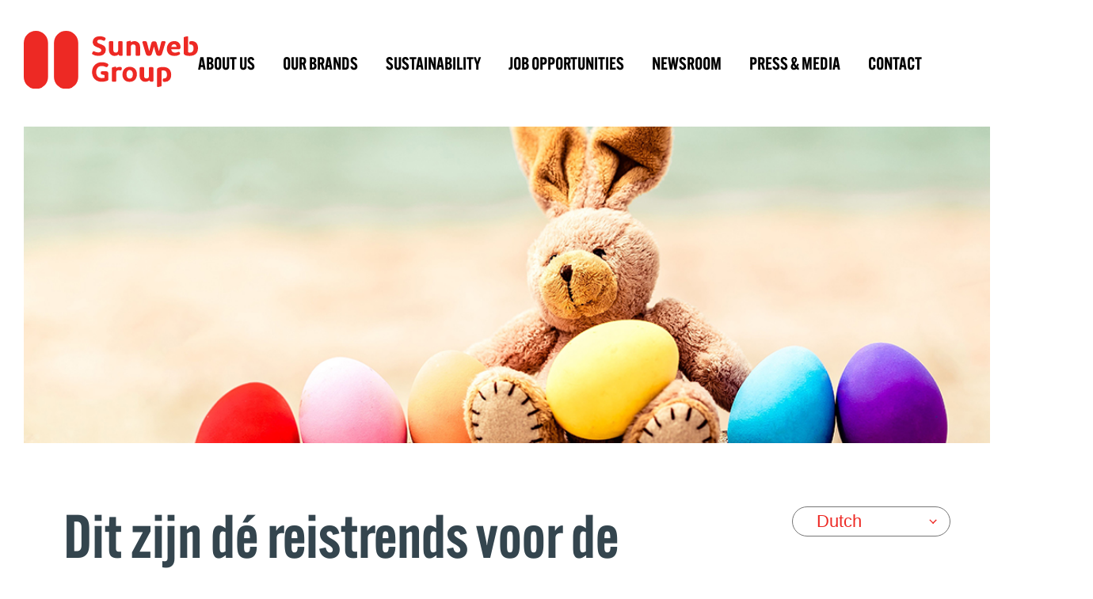

--- FILE ---
content_type: text/html; charset=UTF-8
request_url: https://www.sunwebgroup.com/nl/newsroom/dit-zijn-de-reistrends-voor-de-paasvakantie/
body_size: 11006
content:
<!DOCTYPE html>

<html lang="">

<head>
	<meta charset="UTF-8">
<script type="text/javascript">
/* <![CDATA[ */
 var gform;gform||(document.addEventListener("gform_main_scripts_loaded",function(){gform.scriptsLoaded=!0}),window.addEventListener("DOMContentLoaded",function(){gform.domLoaded=!0}),gform={domLoaded:!1,scriptsLoaded:!1,initializeOnLoaded:function(o){gform.domLoaded&&gform.scriptsLoaded?o():!gform.domLoaded&&gform.scriptsLoaded?window.addEventListener("DOMContentLoaded",o):document.addEventListener("gform_main_scripts_loaded",o)},hooks:{action:{},filter:{}},addAction:function(o,n,r,t){gform.addHook("action",o,n,r,t)},addFilter:function(o,n,r,t){gform.addHook("filter",o,n,r,t)},doAction:function(o){gform.doHook("action",o,arguments)},applyFilters:function(o){return gform.doHook("filter",o,arguments)},removeAction:function(o,n){gform.removeHook("action",o,n)},removeFilter:function(o,n,r){gform.removeHook("filter",o,n,r)},addHook:function(o,n,r,t,i){null==gform.hooks[o][n]&&(gform.hooks[o][n]=[]);var e=gform.hooks[o][n];null==i&&(i=n+"_"+e.length),gform.hooks[o][n].push({tag:i,callable:r,priority:t=null==t?10:t})},doHook:function(n,o,r){var t;if(r=Array.prototype.slice.call(r,1),null!=gform.hooks[n][o]&&((o=gform.hooks[n][o]).sort(function(o,n){return o.priority-n.priority}),o.forEach(function(o){"function"!=typeof(t=o.callable)&&(t=window[t]),"action"==n?t.apply(null,r):r[0]=t.apply(null,r)})),"filter"==n)return r[0]},removeHook:function(o,n,t,i){var r;null!=gform.hooks[o][n]&&(r=(r=gform.hooks[o][n]).filter(function(o,n,r){return!!(null!=i&&i!=o.tag||null!=t&&t!=o.priority)}),gform.hooks[o][n]=r)}}); 
/* ]]> */
</script>


	<meta name="viewport" content="width=device-width, initial-scale=1.0, maximum-scale=1.0, user-scalable=no">
	<meta name="format-detection" content="telephone=no">
	<meta name="theme-color" content="#ED2924" />

	<meta name='robots' content='index, follow, max-image-preview:large, max-snippet:-1, max-video-preview:-1' />

	<!-- This site is optimized with the Yoast SEO plugin v21.8 - https://yoast.com/wordpress/plugins/seo/ -->
	<title>Dit zijn dé reistrends voor de paasvakantie! - Sunweb Group</title>
	<link rel="canonical" href="https://www.sunwebgroup.com/nl/newsroom/dit-zijn-de-reistrends-voor-de-paasvakantie/" />
	<meta property="og:locale" content="en_US" />
	<meta property="og:type" content="article" />
	<meta property="og:title" content="Dit zijn dé reistrends voor de paasvakantie! - Sunweb Group" />
	<meta property="og:description" content="Framily First! Tijdens de paasvakantie merken we duidelijk dat steeds meer mensen in complexere reisgezelschappen op vakantie..." />
	<meta property="og:url" content="https://www.sunwebgroup.com/nl/newsroom/dit-zijn-de-reistrends-voor-de-paasvakantie/" />
	<meta property="og:site_name" content="Sunweb Group" />
	<meta property="article:published_time" content="2019-03-27T16:30:43+00:00" />
	<meta property="article:modified_time" content="2022-12-19T19:16:47+00:00" />
	<meta property="og:image" content="https://acptsunwebgroupstore.blob.core.windows.net/media/2022/12/c97732e4-963c-4d14-bba2-053341ecf4f2.jpg" />
	<meta property="og:image:width" content="1120" />
	<meta property="og:image:height" content="560" />
	<meta property="og:image:type" content="image/jpeg" />
	<meta name="author" content="martinelangerak" />
	<meta name="twitter:card" content="summary_large_image" />
	<meta name="twitter:label1" content="Written by" />
	<meta name="twitter:data1" content="martinelangerak" />
	<meta name="twitter:label2" content="Est. reading time" />
	<meta name="twitter:data2" content="2 minutes" />
	<script type="application/ld+json" class="yoast-schema-graph">{"@context":"https://schema.org","@graph":[{"@type":"Article","@id":"https://www.sunwebgroup.com/nl/newsroom/dit-zijn-de-reistrends-voor-de-paasvakantie/#article","isPartOf":{"@id":"https://www.sunwebgroup.com/nl/newsroom/dit-zijn-de-reistrends-voor-de-paasvakantie/"},"author":{"name":"martinelangerak","@id":"https://www.sunwebgroup.com/nl/#/schema/person/6b38d31adba04a397c0f57cfe3ae6e7d"},"headline":"Dit zijn dé reistrends voor de paasvakantie!","datePublished":"2019-03-27T16:30:43+00:00","dateModified":"2022-12-19T19:16:47+00:00","mainEntityOfPage":{"@id":"https://www.sunwebgroup.com/nl/newsroom/dit-zijn-de-reistrends-voor-de-paasvakantie/"},"wordCount":414,"commentCount":0,"publisher":{"@id":"https://www.sunwebgroup.com/nl/#organization"},"image":{"@id":"https://www.sunwebgroup.com/nl/newsroom/dit-zijn-de-reistrends-voor-de-paasvakantie/#primaryimage"},"thumbnailUrl":"https://prodsunwebgroupstore.blob.core.windows.net/media/2022/12/c97732e4-963c-4d14-bba2-053341ecf4f2.jpg","articleSection":["Uncategorised"],"inLanguage":"","potentialAction":[{"@type":"CommentAction","name":"Comment","target":["https://www.sunwebgroup.com/nl/newsroom/dit-zijn-de-reistrends-voor-de-paasvakantie/#respond"]}]},{"@type":"WebPage","@id":"https://www.sunwebgroup.com/nl/newsroom/dit-zijn-de-reistrends-voor-de-paasvakantie/","url":"https://www.sunwebgroup.com/nl/newsroom/dit-zijn-de-reistrends-voor-de-paasvakantie/","name":"Dit zijn dé reistrends voor de paasvakantie! - Sunweb Group","isPartOf":{"@id":"https://www.sunwebgroup.com/nl/#website"},"primaryImageOfPage":{"@id":"https://www.sunwebgroup.com/nl/newsroom/dit-zijn-de-reistrends-voor-de-paasvakantie/#primaryimage"},"image":{"@id":"https://www.sunwebgroup.com/nl/newsroom/dit-zijn-de-reistrends-voor-de-paasvakantie/#primaryimage"},"thumbnailUrl":"https://prodsunwebgroupstore.blob.core.windows.net/media/2022/12/c97732e4-963c-4d14-bba2-053341ecf4f2.jpg","datePublished":"2019-03-27T16:30:43+00:00","dateModified":"2022-12-19T19:16:47+00:00","breadcrumb":{"@id":"https://www.sunwebgroup.com/nl/newsroom/dit-zijn-de-reistrends-voor-de-paasvakantie/#breadcrumb"},"inLanguage":"","potentialAction":[{"@type":"ReadAction","target":["https://www.sunwebgroup.com/nl/newsroom/dit-zijn-de-reistrends-voor-de-paasvakantie/"]}]},{"@type":"ImageObject","inLanguage":"","@id":"https://www.sunwebgroup.com/nl/newsroom/dit-zijn-de-reistrends-voor-de-paasvakantie/#primaryimage","url":"https://prodsunwebgroupstore.blob.core.windows.net/media/2022/12/c97732e4-963c-4d14-bba2-053341ecf4f2.jpg","contentUrl":"https://prodsunwebgroupstore.blob.core.windows.net/media/2022/12/c97732e4-963c-4d14-bba2-053341ecf4f2.jpg","width":1120,"height":560},{"@type":"BreadcrumbList","@id":"https://www.sunwebgroup.com/nl/newsroom/dit-zijn-de-reistrends-voor-de-paasvakantie/#breadcrumb","itemListElement":[{"@type":"ListItem","position":1,"name":"Home","item":"https://www.sunwebgroup.com/"},{"@type":"ListItem","position":2,"name":"Dit zijn dé reistrends voor de paasvakantie!"}]},{"@type":"WebSite","@id":"https://www.sunwebgroup.com/nl/#website","url":"https://www.sunwebgroup.com/nl/","name":"Sunweb Group","description":"Lifetime memories","publisher":{"@id":"https://www.sunwebgroup.com/nl/#organization"},"potentialAction":[{"@type":"SearchAction","target":{"@type":"EntryPoint","urlTemplate":"https://www.sunwebgroup.com/nl/?s={search_term_string}"},"query-input":"required name=search_term_string"}],"inLanguage":""},{"@type":"Organization","@id":"https://www.sunwebgroup.com/nl/#organization","name":"Sunweb Group","url":"https://www.sunwebgroup.com/nl/","logo":{"@type":"ImageObject","inLanguage":"","@id":"https://www.sunwebgroup.com/nl/#/schema/logo/image/","url":"https://prodsunwebgroupstore.blob.core.windows.net/media/2022/09/logo-sunwebgroup.svg","contentUrl":"https://prodsunwebgroupstore.blob.core.windows.net/media/2022/09/logo-sunwebgroup.svg","caption":"Sunweb Group"},"image":{"@id":"https://www.sunwebgroup.com/nl/#/schema/logo/image/"}},{"@type":"Person","@id":"https://www.sunwebgroup.com/nl/#/schema/person/6b38d31adba04a397c0f57cfe3ae6e7d","name":"martinelangerak","image":{"@type":"ImageObject","inLanguage":"","@id":"https://www.sunwebgroup.com/nl/#/schema/person/image/","url":"https://secure.gravatar.com/avatar/4d951971d5a18cd9fd07eaec9ba4528d?s=96&d=mm&r=g","contentUrl":"https://secure.gravatar.com/avatar/4d951971d5a18cd9fd07eaec9ba4528d?s=96&d=mm&r=g","caption":"martinelangerak"}}]}</script>
	<!-- / Yoast SEO plugin. -->


<link rel='stylesheet' id='wp-block-library-css' href='https://www.sunwebgroup.com/wp-includes/css/dist/block-library/style.min.css?ver=6.4.2' type='text/css' media='all' />
<style id='classic-theme-styles-inline-css' type='text/css'>
/*! This file is auto-generated */
.wp-block-button__link{color:#fff;background-color:#32373c;border-radius:9999px;box-shadow:none;text-decoration:none;padding:calc(.667em + 2px) calc(1.333em + 2px);font-size:1.125em}.wp-block-file__button{background:#32373c;color:#fff;text-decoration:none}
</style>
<style id='global-styles-inline-css' type='text/css'>
body{--wp--preset--color--black: #000000;--wp--preset--color--cyan-bluish-gray: #abb8c3;--wp--preset--color--white: #ffffff;--wp--preset--color--pale-pink: #f78da7;--wp--preset--color--vivid-red: #cf2e2e;--wp--preset--color--luminous-vivid-orange: #ff6900;--wp--preset--color--luminous-vivid-amber: #fcb900;--wp--preset--color--light-green-cyan: #7bdcb5;--wp--preset--color--vivid-green-cyan: #00d084;--wp--preset--color--pale-cyan-blue: #8ed1fc;--wp--preset--color--vivid-cyan-blue: #0693e3;--wp--preset--color--vivid-purple: #9b51e0;--wp--preset--gradient--vivid-cyan-blue-to-vivid-purple: linear-gradient(135deg,rgba(6,147,227,1) 0%,rgb(155,81,224) 100%);--wp--preset--gradient--light-green-cyan-to-vivid-green-cyan: linear-gradient(135deg,rgb(122,220,180) 0%,rgb(0,208,130) 100%);--wp--preset--gradient--luminous-vivid-amber-to-luminous-vivid-orange: linear-gradient(135deg,rgba(252,185,0,1) 0%,rgba(255,105,0,1) 100%);--wp--preset--gradient--luminous-vivid-orange-to-vivid-red: linear-gradient(135deg,rgba(255,105,0,1) 0%,rgb(207,46,46) 100%);--wp--preset--gradient--very-light-gray-to-cyan-bluish-gray: linear-gradient(135deg,rgb(238,238,238) 0%,rgb(169,184,195) 100%);--wp--preset--gradient--cool-to-warm-spectrum: linear-gradient(135deg,rgb(74,234,220) 0%,rgb(151,120,209) 20%,rgb(207,42,186) 40%,rgb(238,44,130) 60%,rgb(251,105,98) 80%,rgb(254,248,76) 100%);--wp--preset--gradient--blush-light-purple: linear-gradient(135deg,rgb(255,206,236) 0%,rgb(152,150,240) 100%);--wp--preset--gradient--blush-bordeaux: linear-gradient(135deg,rgb(254,205,165) 0%,rgb(254,45,45) 50%,rgb(107,0,62) 100%);--wp--preset--gradient--luminous-dusk: linear-gradient(135deg,rgb(255,203,112) 0%,rgb(199,81,192) 50%,rgb(65,88,208) 100%);--wp--preset--gradient--pale-ocean: linear-gradient(135deg,rgb(255,245,203) 0%,rgb(182,227,212) 50%,rgb(51,167,181) 100%);--wp--preset--gradient--electric-grass: linear-gradient(135deg,rgb(202,248,128) 0%,rgb(113,206,126) 100%);--wp--preset--gradient--midnight: linear-gradient(135deg,rgb(2,3,129) 0%,rgb(40,116,252) 100%);--wp--preset--font-size--small: 13px;--wp--preset--font-size--medium: 20px;--wp--preset--font-size--large: 36px;--wp--preset--font-size--x-large: 42px;--wp--preset--spacing--20: 0.44rem;--wp--preset--spacing--30: 0.67rem;--wp--preset--spacing--40: 1rem;--wp--preset--spacing--50: 1.5rem;--wp--preset--spacing--60: 2.25rem;--wp--preset--spacing--70: 3.38rem;--wp--preset--spacing--80: 5.06rem;--wp--preset--shadow--natural: 6px 6px 9px rgba(0, 0, 0, 0.2);--wp--preset--shadow--deep: 12px 12px 50px rgba(0, 0, 0, 0.4);--wp--preset--shadow--sharp: 6px 6px 0px rgba(0, 0, 0, 0.2);--wp--preset--shadow--outlined: 6px 6px 0px -3px rgba(255, 255, 255, 1), 6px 6px rgba(0, 0, 0, 1);--wp--preset--shadow--crisp: 6px 6px 0px rgba(0, 0, 0, 1);}:where(.is-layout-flex){gap: 0.5em;}:where(.is-layout-grid){gap: 0.5em;}body .is-layout-flow > .alignleft{float: left;margin-inline-start: 0;margin-inline-end: 2em;}body .is-layout-flow > .alignright{float: right;margin-inline-start: 2em;margin-inline-end: 0;}body .is-layout-flow > .aligncenter{margin-left: auto !important;margin-right: auto !important;}body .is-layout-constrained > .alignleft{float: left;margin-inline-start: 0;margin-inline-end: 2em;}body .is-layout-constrained > .alignright{float: right;margin-inline-start: 2em;margin-inline-end: 0;}body .is-layout-constrained > .aligncenter{margin-left: auto !important;margin-right: auto !important;}body .is-layout-constrained > :where(:not(.alignleft):not(.alignright):not(.alignfull)){max-width: var(--wp--style--global--content-size);margin-left: auto !important;margin-right: auto !important;}body .is-layout-constrained > .alignwide{max-width: var(--wp--style--global--wide-size);}body .is-layout-flex{display: flex;}body .is-layout-flex{flex-wrap: wrap;align-items: center;}body .is-layout-flex > *{margin: 0;}body .is-layout-grid{display: grid;}body .is-layout-grid > *{margin: 0;}:where(.wp-block-columns.is-layout-flex){gap: 2em;}:where(.wp-block-columns.is-layout-grid){gap: 2em;}:where(.wp-block-post-template.is-layout-flex){gap: 1.25em;}:where(.wp-block-post-template.is-layout-grid){gap: 1.25em;}.has-black-color{color: var(--wp--preset--color--black) !important;}.has-cyan-bluish-gray-color{color: var(--wp--preset--color--cyan-bluish-gray) !important;}.has-white-color{color: var(--wp--preset--color--white) !important;}.has-pale-pink-color{color: var(--wp--preset--color--pale-pink) !important;}.has-vivid-red-color{color: var(--wp--preset--color--vivid-red) !important;}.has-luminous-vivid-orange-color{color: var(--wp--preset--color--luminous-vivid-orange) !important;}.has-luminous-vivid-amber-color{color: var(--wp--preset--color--luminous-vivid-amber) !important;}.has-light-green-cyan-color{color: var(--wp--preset--color--light-green-cyan) !important;}.has-vivid-green-cyan-color{color: var(--wp--preset--color--vivid-green-cyan) !important;}.has-pale-cyan-blue-color{color: var(--wp--preset--color--pale-cyan-blue) !important;}.has-vivid-cyan-blue-color{color: var(--wp--preset--color--vivid-cyan-blue) !important;}.has-vivid-purple-color{color: var(--wp--preset--color--vivid-purple) !important;}.has-black-background-color{background-color: var(--wp--preset--color--black) !important;}.has-cyan-bluish-gray-background-color{background-color: var(--wp--preset--color--cyan-bluish-gray) !important;}.has-white-background-color{background-color: var(--wp--preset--color--white) !important;}.has-pale-pink-background-color{background-color: var(--wp--preset--color--pale-pink) !important;}.has-vivid-red-background-color{background-color: var(--wp--preset--color--vivid-red) !important;}.has-luminous-vivid-orange-background-color{background-color: var(--wp--preset--color--luminous-vivid-orange) !important;}.has-luminous-vivid-amber-background-color{background-color: var(--wp--preset--color--luminous-vivid-amber) !important;}.has-light-green-cyan-background-color{background-color: var(--wp--preset--color--light-green-cyan) !important;}.has-vivid-green-cyan-background-color{background-color: var(--wp--preset--color--vivid-green-cyan) !important;}.has-pale-cyan-blue-background-color{background-color: var(--wp--preset--color--pale-cyan-blue) !important;}.has-vivid-cyan-blue-background-color{background-color: var(--wp--preset--color--vivid-cyan-blue) !important;}.has-vivid-purple-background-color{background-color: var(--wp--preset--color--vivid-purple) !important;}.has-black-border-color{border-color: var(--wp--preset--color--black) !important;}.has-cyan-bluish-gray-border-color{border-color: var(--wp--preset--color--cyan-bluish-gray) !important;}.has-white-border-color{border-color: var(--wp--preset--color--white) !important;}.has-pale-pink-border-color{border-color: var(--wp--preset--color--pale-pink) !important;}.has-vivid-red-border-color{border-color: var(--wp--preset--color--vivid-red) !important;}.has-luminous-vivid-orange-border-color{border-color: var(--wp--preset--color--luminous-vivid-orange) !important;}.has-luminous-vivid-amber-border-color{border-color: var(--wp--preset--color--luminous-vivid-amber) !important;}.has-light-green-cyan-border-color{border-color: var(--wp--preset--color--light-green-cyan) !important;}.has-vivid-green-cyan-border-color{border-color: var(--wp--preset--color--vivid-green-cyan) !important;}.has-pale-cyan-blue-border-color{border-color: var(--wp--preset--color--pale-cyan-blue) !important;}.has-vivid-cyan-blue-border-color{border-color: var(--wp--preset--color--vivid-cyan-blue) !important;}.has-vivid-purple-border-color{border-color: var(--wp--preset--color--vivid-purple) !important;}.has-vivid-cyan-blue-to-vivid-purple-gradient-background{background: var(--wp--preset--gradient--vivid-cyan-blue-to-vivid-purple) !important;}.has-light-green-cyan-to-vivid-green-cyan-gradient-background{background: var(--wp--preset--gradient--light-green-cyan-to-vivid-green-cyan) !important;}.has-luminous-vivid-amber-to-luminous-vivid-orange-gradient-background{background: var(--wp--preset--gradient--luminous-vivid-amber-to-luminous-vivid-orange) !important;}.has-luminous-vivid-orange-to-vivid-red-gradient-background{background: var(--wp--preset--gradient--luminous-vivid-orange-to-vivid-red) !important;}.has-very-light-gray-to-cyan-bluish-gray-gradient-background{background: var(--wp--preset--gradient--very-light-gray-to-cyan-bluish-gray) !important;}.has-cool-to-warm-spectrum-gradient-background{background: var(--wp--preset--gradient--cool-to-warm-spectrum) !important;}.has-blush-light-purple-gradient-background{background: var(--wp--preset--gradient--blush-light-purple) !important;}.has-blush-bordeaux-gradient-background{background: var(--wp--preset--gradient--blush-bordeaux) !important;}.has-luminous-dusk-gradient-background{background: var(--wp--preset--gradient--luminous-dusk) !important;}.has-pale-ocean-gradient-background{background: var(--wp--preset--gradient--pale-ocean) !important;}.has-electric-grass-gradient-background{background: var(--wp--preset--gradient--electric-grass) !important;}.has-midnight-gradient-background{background: var(--wp--preset--gradient--midnight) !important;}.has-small-font-size{font-size: var(--wp--preset--font-size--small) !important;}.has-medium-font-size{font-size: var(--wp--preset--font-size--medium) !important;}.has-large-font-size{font-size: var(--wp--preset--font-size--large) !important;}.has-x-large-font-size{font-size: var(--wp--preset--font-size--x-large) !important;}
.wp-block-navigation a:where(:not(.wp-element-button)){color: inherit;}
:where(.wp-block-post-template.is-layout-flex){gap: 1.25em;}:where(.wp-block-post-template.is-layout-grid){gap: 1.25em;}
:where(.wp-block-columns.is-layout-flex){gap: 2em;}:where(.wp-block-columns.is-layout-grid){gap: 2em;}
.wp-block-pullquote{font-size: 1.5em;line-height: 1.6;}
</style>
<link rel='stylesheet' id='swiper-css' href='https://www.sunwebgroup.com/wp-content/themes/sunweb-group/assets/css/vendor/swiper-bundle.min.css?ver=1704878488' type='text/css' media='all' />
<link rel='stylesheet' id='aos-css' href='https://www.sunwebgroup.com/wp-content/themes/sunweb-group/assets/css/vendor/aos.css?ver=1704878488' type='text/css' media='all' />
<link rel='stylesheet' id='sunwebgroup-css' href='https://www.sunwebgroup.com/wp-content/themes/sunweb-group/assets/css/style.css?ver=1704878488' type='text/css' media='all' />
<link rel='stylesheet' id='sunweb_gdpr_styles-css' href='https://www.sunwebgroup.com/wp-content/plugins/sg-wp-plugin-gdpr/classes/../dist/cookieStyles.css?ver=6.4.2' type='text/css' media='all' />
<script type="text/javascript" src="https://www.sunwebgroup.com/wp-content/themes/sunweb-group/assets/js/vendor/jquery.min.js?ver=3.6.1" id="jquery-js"></script>
<script type="text/javascript" src="https://www.sunwebgroup.com/wp-content/plugins/sg-wp-plugin-gdpr/classes/../dist/triggerModalButton.js" id="sunweb_gdpr_fakebuttons_js-js"></script>
<link rel="https://api.w.org/" href="https://www.sunwebgroup.com/wp-json/" /><link rel="alternate" type="application/json" href="https://www.sunwebgroup.com/wp-json/wp/v2/posts/6416" /><link rel="EditURI" type="application/rsd+xml" title="RSD" href="https://www.sunwebgroup.com/xmlrpc.php?rsd" />
<meta name="generator" content="WordPress 6.4.2" />
<link rel='shortlink' href='https://www.sunwebgroup.com/?p=6416' />
<link rel="alternate" type="application/json+oembed" href="https://www.sunwebgroup.com/wp-json/oembed/1.0/embed?url=https%3A%2F%2Fwww.sunwebgroup.com%2Fnl%2Fnewsroom%2Fdit-zijn-de-reistrends-voor-de-paasvakantie%2F" />
<link rel="alternate" type="text/xml+oembed" href="https://www.sunwebgroup.com/wp-json/oembed/1.0/embed?url=https%3A%2F%2Fwww.sunwebgroup.com%2Fnl%2Fnewsroom%2Fdit-zijn-de-reistrends-voor-de-paasvakantie%2F&#038;format=xml" />
<link rel="icon" href="https://prodsunwebgroupstore.blob.core.windows.net/media/2022/09/favicon_32x32px.png" sizes="32x32" />
<link rel="icon" href="https://prodsunwebgroupstore.blob.core.windows.net/media/2022/09/favicon_32x32px.png" sizes="192x192" />
<link rel="apple-touch-icon" href="https://prodsunwebgroupstore.blob.core.windows.net/media/2022/09/favicon_32x32px.png" />
<meta name="msapplication-TileImage" content="https://prodsunwebgroupstore.blob.core.windows.net/media/2022/09/favicon_32x32px.png" />

</head>

<body class="post-template-default single single-post postid-6416 single-format-standard wp-custom-logo">

<header class="header">

	<div class="main-wrapper">

		<div class="navigation-bar">
            <a href="/" class="custom-logo-link" rel="home"><img src="https://prodsunwebgroupstore.blob.core.windows.net/media/2022/09/logo-sunwebgroup.svg" class="custom-logo" alt="Sunweb Group" decoding="async"></a>
			<nav class="primary-navigation"><ul id="menu-main-navigation" class="cleanlist"><li id="menu-item-4487" class="menu-item menu-item-type-custom menu-item-object-custom menu-item-4487"><a href="https://www.sunwebgroup.com/#about-us">About us</a></li>
<li id="menu-item-6622" class="menu-item menu-item-type-post_type menu-item-object-page menu-item-6622"><a href="https://www.sunwebgroup.com/our-brands/">Our brands</a></li>
<li id="menu-item-4678" class="menu-item menu-item-type-post_type menu-item-object-page menu-item-4678"><a href="https://www.sunwebgroup.com/sustainability/">Sustainability</a></li>
<li id="menu-item-4492" class="menu-item menu-item-type-custom menu-item-object-custom menu-item-4492"><a href="https://jobs.sunwebgroup.com/">Job opportunities</a></li>
<li id="menu-item-4915" class="menu-item menu-item-type-post_type menu-item-object-page menu-item-4915"><a href="https://www.sunwebgroup.com/newsroom/">Newsroom</a></li>
<li id="menu-item-4491" class="menu-item menu-item-type-custom menu-item-object-custom menu-item-4491"><a href="https://www.sunwebgroup.com/#press-and-media">Press &#038; media</a></li>
<li id="menu-item-4709" class="menu-item menu-item-type-post_type menu-item-object-page menu-item-4709"><a href="https://www.sunwebgroup.com/contact/">Contact</a></li>
</ul></nav>
			<div class="toggle-menu">
				<span></span>
			</div>

		</div>

	</div>

</header>

<div class="blog-article">

	<div class="main-wrapper">
		<div class="blog-article-header-image">

								<picture>
						<source media="(min-width: 768px)" srcset="https://prodsunwebgroupstore.blob.core.windows.net/media/2022/12/c97732e4-963c-4d14-bba2-053341ecf4f2.jpg">
						<source media="(min-width: 0px)" srcset="https://prodsunwebgroupstore.blob.core.windows.net/media/2022/12/c97732e4-963c-4d14-bba2-053341ecf4f2-768x384.jpg">
						<img src="https://prodsunwebgroupstore.blob.core.windows.net/media/2022/12/c97732e4-963c-4d14-bba2-053341ecf4f2.jpg" alt="Dit zijn dé reistrends voor de paasvakantie!">
					</picture>
					
		</div>
	</div>

	
<section class="vspacer size-small bg-transparent"></section>
	<div class="main-wrapper main-wrapper--has_sidebar offset">
		<div class="main_wrapper__content">
            <h1 class="blog-article-title">Dit zijn dé reistrends voor de paasvakantie!</h1>

            
            <div class="blog-article-content">
                <div><h3><strong>Framily First!</strong></h3>
<p>Tijdens de paasvakantie merken we duidelijk dat steeds meer mensen in complexere reisgezelschappen op vakantie gaan en kiezen voor een framily vakantie. Het woord &lsquo;framily&rsquo; is een samenvoeging van het Engelse &lsquo;friends&rsquo; en &lsquo;family&rsquo;, een netwerk van vrienden, bloed- en aanverwanten. Waar vroeger de familie een vaste kern was met duidelijk onderscheiden rolpatronen, wordt het gezin vandaag een stuk complexer, waardoor vrienden een steeds belangrijkere plaats innemen. We zien in de samenleving steeds meer samengestelde gezinnen, kinderloze koppels en singles, en deze verschuiving merken we ook op in de reisindustrie. Voor de paasvakantie zien we een duidelijke daling tegenover vorig jaar in het aantal traditionele gezinsvakanties, terwijl steeds meer mensen kiezen voor een vakantie met twee of met vrienden.</p>
<h3><strong>De Canarische Eilanden winnen aan populariteit</strong></h3>
<p>De Canarische Eilanden blijven een populaire vakantiebestemming bij de Belgische bevolking. Tijdens de paasvakantie willen reizigers liefst niet al te ver reizen en kiezen ze voor een zonnige bestemming dichtbij. Gran Canaria en Tenerife bevinden zich op amper 4 uur vliegen en bovendien is de kans op zon er erg groot, zeker nu de paasvakantie laat in het jaar valt. Daarom zijn de Canarische Eilanden dus de bestemming bij uitstek om er even tussenuit te gaan in de paasvakantie. Voor zowel Tenerife als Gran Canaria zien we een stijging van meer dan 50%. Vooral bij families zijn de Canarische Eilanden erg populair.</p>
<h3><strong>Egypte en Turkse Rivi&egrave;ra opnieuw in de lijst van topbestemmingen</strong></h3>
<p>Vorig jaar deden Egypte en de Turkse Rivi&egrave;ra het al bijzonder goed. Ook dit jaar blijven Egypte en de Turkse Rivi&egrave;ra de absolute topbestemmingen tijdens de paasvakantie. Deze bestemmingen bieden dan ook heel wat kans op zonzekerheid en liggen ook niet t&eacute; veraf. Terwijl jonge koppels onder de 30 jaar graag op vakantie gaan aan de Turkse Rivi&egrave;ra, kiezen koppels ouder dan 30 jaar liever voor El Gouna en Hurghada als bestemming. Ook jonge gezinnen trekken graag op vakantie naar Egypte. Vooral de hotelketen The Three Corners valt erg in de smaak. Aan het roer staat namelijk een West-Vlaamse familie, waardoor vakantiegangers zich hier helemaal thuis voelen en genieten van de Belgische gastvrijheid.</p>
<h3><strong>Paasmaandag</strong></h3>
<p>Doordat het paasweekend&nbsp;dit jaar laat valt en iedereen nog geniet van een vrije Paasmaandag, zien we bij Sunweb dat vooral de tweede week het erg goed doet. Deze vrije dag is immers mooi meegenomen om te genieten van een deugddoende vakantie.</p>
</div>
            </div>
        </div>
        <aside class="main-wrapper__sidebar">
            <div class="language-selector">
                <select name="lang_choice_1" id="lang_choice_1" class="pll-switcher-select">
	<option value="https://www.sunwebgroup.com/nl/newsroom/dit-zijn-de-reistrends-voor-de-paasvakantie/" selected='selected'>Dutch</option>

</select>
<script type="text/javascript">
					document.getElementById( "lang_choice_1" ).addEventListener( "change", function ( event ) { location.href = event.currentTarget.value; } )
				</script>            </div>
        </aside>
	</div>

</div>


<section class="vspacer size-medium bg-transparent"></section>		<section class="contact-us-area bg-dark-blue fg-white">
			<div class="main-wrapper">
				<div class="content-holder">
					<h3 class="title">Contact us</h3>
					<div class="contact-info">
											</div>
				</div>
			</div>
		</section>
				<section class="wide-image" data-aos="fade-left" data-aos-duration="600">
			<picture>
				<source media="(min-width: 768px)" srcset="https://prodsunwebgroupstore.blob.core.windows.net/media/2023/07/sunweb-wide-img-1-1920x640.jpg">
				<source media="(min-width: 0px)" srcset="https://prodsunwebgroupstore.blob.core.windows.net/media/2023/07/sunweb-wide-img-1-630x210.jpg">
				<img src="https://prodsunwebgroupstore.blob.core.windows.net/media/2023/07/sunweb-wide-img-1-1920x640.jpg" alt="">
			</picture>
		</section>
		
<section class="vspacer size-medium bg-transparent"></section>		<div class="main-wrapper">
			
			<div class="textrow-and-form">
				
				<div class="left">
					<h2>About Sunweb Group</h2>
<p>As one of the largest travel operators in Europe, Sunweb Group is the driving force behind brands across seven international markets &#8211; in the Netherlands, Belgium, Denmark, Sweden, France, UK, and Germany.</p>
<p>At Sunweb Group, our ambition is to become the leading digital holiday expert. We&#8217;ll do this by continuing to develop distinctive digital brands that stand out and create personal and unique memories together with our partners. To achieve this, we&#8217;re not afraid to do things differently, shaking up the market and setting new and bolder standards.</p>
<p>Sunweb and Eliza was here are the group&#8217;s best-known brands. Sunweb leads the way in online package holidays for sun worshippers and winter sports enthusiasts alike. Eliza was here is focussed on small-scale trips to unique destinations for the inquisitive traveller.</p>
<p>With around 400 employees and more than 250 tour guides and area managers in local destinations, we&#8217;re always there for our customers. And as an employer, Sunweb Group are proud of our unique attitude. We encourage our people to strive for both personal and professional growth and to make a meaningful impact every day.</p>
<p>This combination of our people-focussed ethos, centralised management and a strong online business model has paid off with more than a million happy customers for Sunweb Group every year. Sunweb Group were acquired by Triton Fund V in February 2019, and we look forward to continuing to make travel a pleasure for millions more.</p>
				</div>
				
										<div class="right">
							<h2>Get updates in your mailbox</h2>
							<script type="text/javascript"></script>
                <div class='gf_browser_chrome gform_wrapper gravity-theme gform-theme--no-framework' data-form-theme='gravity-theme' data-form-index='0' id='gform_wrapper_6' ><form method='post' enctype='multipart/form-data'  id='gform_6'  action='/nl/newsroom/dit-zijn-de-reistrends-voor-de-paasvakantie/' data-formid='6' novalidate>
                        <div class='gform-body gform_body'><div id='gform_fields_6' class='gform_fields top_label form_sublabel_below description_below'><div id="field_6_1" class="gfield gfield--type-email field_sublabel_below gfield--no-description field_description_below hidden_label gfield_visibility_visible"  data-js-reload="field_6_1" ><label class='gfield_label gform-field-label' for='input_6_1'>Your e-mail address</label><div class='ginput_container ginput_container_email'>
                            <input name='input_1' id='input_6_1' type='email' value='' class='large' tabindex='600'  placeholder='Your e-mail address'  aria-invalid="false"  />
                        </div></div></div></div>
        <div class='gform_footer top_label'> <input type='submit' id='gform_submit_button_6' class='gform_button button' value='Subscribe' tabindex='601' onclick='if(window["gf_submitting_6"]){return false;}  if( !jQuery("#gform_6")[0].checkValidity || jQuery("#gform_6")[0].checkValidity()){window["gf_submitting_6"]=true;}  ' onkeypress='if( event.keyCode == 13 ){ if(window["gf_submitting_6"]){return false;} if( !jQuery("#gform_6")[0].checkValidity || jQuery("#gform_6")[0].checkValidity()){window["gf_submitting_6"]=true;}  jQuery("#gform_6").trigger("submit",[true]); }' /> 
            <input type='hidden' class='gform_hidden' name='is_submit_6' value='1' />
            <input type='hidden' class='gform_hidden' name='gform_submit' value='6' />
            
            <input type='hidden' class='gform_hidden' name='gform_unique_id' value='' />
            <input type='hidden' class='gform_hidden' name='state_6' value='WyJbXSIsImQ3ZDcwODg5MTVhOTFiNjRhNmJlNDdhYzgwZjkwNmQzIl0=' />
            <input type='hidden' class='gform_hidden' name='gform_target_page_number_6' id='gform_target_page_number_6' value='0' />
            <input type='hidden' class='gform_hidden' name='gform_source_page_number_6' id='gform_source_page_number_6' value='1' />
            <input type='hidden' name='gform_field_values' value='' />
            
        </div>
                        </form>
                        </div><script type="text/javascript">
/* <![CDATA[ */
 gform.initializeOnLoaded( function() {gformInitSpinner( 6, 'https://www.sunwebgroup.com/wp-content/plugins/gravityforms/images/spinner.svg', true );jQuery('#gform_ajax_frame_6').on('load',function(){var contents = jQuery(this).contents().find('*').html();var is_postback = contents.indexOf('GF_AJAX_POSTBACK') >= 0;if(!is_postback){return;}var form_content = jQuery(this).contents().find('#gform_wrapper_6');var is_confirmation = jQuery(this).contents().find('#gform_confirmation_wrapper_6').length > 0;var is_redirect = contents.indexOf('gformRedirect(){') >= 0;var is_form = form_content.length > 0 && ! is_redirect && ! is_confirmation;var mt = parseInt(jQuery('html').css('margin-top'), 10) + parseInt(jQuery('body').css('margin-top'), 10) + 100;if(is_form){jQuery('#gform_wrapper_6').html(form_content.html());if(form_content.hasClass('gform_validation_error')){jQuery('#gform_wrapper_6').addClass('gform_validation_error');} else {jQuery('#gform_wrapper_6').removeClass('gform_validation_error');}setTimeout( function() { /* delay the scroll by 50 milliseconds to fix a bug in chrome */  }, 50 );if(window['gformInitDatepicker']) {gformInitDatepicker();}if(window['gformInitPriceFields']) {gformInitPriceFields();}var current_page = jQuery('#gform_source_page_number_6').val();gformInitSpinner( 6, 'https://www.sunwebgroup.com/wp-content/plugins/gravityforms/images/spinner.svg', true );jQuery(document).trigger('gform_page_loaded', [6, current_page]);window['gf_submitting_6'] = false;}else if(!is_redirect){var confirmation_content = jQuery(this).contents().find('.GF_AJAX_POSTBACK').html();if(!confirmation_content){confirmation_content = contents;}setTimeout(function(){jQuery('#gform_wrapper_6').replaceWith(confirmation_content);jQuery(document).trigger('gform_confirmation_loaded', [6]);window['gf_submitting_6'] = false;wp.a11y.speak(jQuery('#gform_confirmation_message_6').text());}, 50);}else{jQuery('#gform_6').append(contents);if(window['gformRedirect']) {gformRedirect();}}jQuery(document).trigger('gform_post_render', [6, current_page]);gform.utils.trigger({ event: 'gform/postRender', native: false, data: { formId: 6, currentPage: current_page } });} );} ); 
/* ]]> */
</script>
							This site is protected by hCaptcha and its Privacy Policy and Terms of Service apply.						</div>
										
			</div>
			
		</div>
		
<section class="vspacer size-medium bg-transparent"></section>
<footer>
	<div class="main-wrapper">

		<div class="top-part">

			<div class="left">
				<img class="logo" src="https://www.sunwebgroup.com/wp-content/themes/sunweb-group/assets/img/logo-sunwebgroup-white.svg" alt="Sunweb Group">
			</div>

			<div class="middle">
				<div class="column">
					<h5 class="title">Brands</h5>
									</div>
				<div class="column">
					<h5 class="title">Company</h5>
									</div>
			</div>

			<div class="right">
				<div class="column">
					<h5 class="title">Social</h5>

					<ul class="socials clean-list"><li class="icon"><a href="https://www.sunwebgroup.com/feed/" target="_blank"><img src="https://prodsunwebgroupstore.blob.core.windows.net/media/2023/07/icon-rss-white.svg" alt="RSS">RSS</a></li><li class="icon"><a href="https://www.instagram.com/sunwebgroup/" target="_blank"><img src="https://prodsunwebgroupstore.blob.core.windows.net/media/2023/07/icon-instagram-white.svg" alt="Instagram">Instagram</a></li><li class="icon"><a href="https://www.linkedin.com/company/sunweb-group/" target="_blank"><img src="https://prodsunwebgroupstore.blob.core.windows.net/media/2023/07/icon-linkedin-white-1.svg" alt="LinkedIn">LinkedIn</a></li><li class="icon"><a href="https://www.facebook.com/SunwebGroup/" target="_blank"><img src="https://prodsunwebgroupstore.blob.core.windows.net/media/2023/07/icon-facebook-white-1.svg" alt="Facebook">Facebook</a></li><li class="icon"><a href="https://twitter.com/sunweb_group" target="_blank"><img src="https://prodsunwebgroupstore.blob.core.windows.net/media/2023/07/icon-twitter-white-1.svg" alt="Twitter">Twitter</a></li></ul>
				</div>
			</div>

		</div>

		<div class="bottom-part">
						<div class="copyright">&copy; Copyright 2026</div>
		</div>

	</div>
</footer>

<script type="text/javascript" src="https://www.sunwebgroup.com/wp-content/themes/sunweb-group/assets/js/vendor/jquery-ui.min.js?ver=1704878488" id="jquery-ui-js"></script>
<script type="text/javascript" src="https://www.sunwebgroup.com/wp-content/themes/sunweb-group/assets/js/vendor/swiper-bundle.min.js?ver=1704878488" id="aos-js"></script>
<script type="text/javascript" src="https://www.sunwebgroup.com/wp-content/themes/sunweb-group/assets/js/vendor/aos.js?ver=1704878488" id="swiper-js"></script>
<script type="text/javascript" id="sunwebgroup-js-extra">
/* <![CDATA[ */
var js_data = {"ajax_url":"https:\/\/www.sunwebgroup.com\/wp-admin\/admin-ajax.php"};
/* ]]> */
</script>
<script type="text/javascript" src="https://www.sunwebgroup.com/wp-content/themes/sunweb-group/assets/js/main.js?ver=1704878488" id="sunwebgroup-js"></script>
<script type="text/javascript" src="https://www.sunwebgroup.com/wp-includes/js/underscore.min.js?ver=1.13.4" id="underscore-js"></script>
<script type="text/javascript" id="sunweb_gdpr_js-js-extra">
/* <![CDATA[ */
var snwb_js_cookiedata = {"state":{"expirationDays":365,"domain":"www.sunwebgroup.com","path":"\/","internaltraffic":"No"}};
/* ]]> */
</script>
<script type="text/javascript" src="https://www.sunwebgroup.com/wp-content/plugins/sg-wp-plugin-gdpr/classes/../dist/cookie.js" defer></script>
<script type="text/javascript" src="https://www.sunwebgroup.com/wp-content/plugins/sg-wp-plugin-gdpr/classes/../dist/triggerModalButtonEventListener.js" async></script>
<script type="text/javascript" src="https://www.sunwebgroup.com/wp-includes/js/dist/vendor/wp-polyfill-inert.min.js?ver=3.1.2" id="wp-polyfill-inert-js"></script>
<script type="text/javascript" src="https://www.sunwebgroup.com/wp-includes/js/dist/vendor/regenerator-runtime.min.js?ver=0.14.0" id="regenerator-runtime-js"></script>
<script type="text/javascript" src="https://www.sunwebgroup.com/wp-includes/js/dist/vendor/wp-polyfill.min.js?ver=3.15.0" id="wp-polyfill-js"></script>
<script type="text/javascript" src="https://www.sunwebgroup.com/wp-includes/js/dist/dom-ready.min.js?ver=392bdd43726760d1f3ca" id="wp-dom-ready-js"></script>
<script type="text/javascript" src="https://www.sunwebgroup.com/wp-includes/js/dist/hooks.min.js?ver=c6aec9a8d4e5a5d543a1" id="wp-hooks-js"></script>
<script type="text/javascript" src="https://www.sunwebgroup.com/wp-includes/js/dist/i18n.min.js?ver=7701b0c3857f914212ef" id="wp-i18n-js"></script>
<script type="text/javascript" id="wp-i18n-js-after">
/* <![CDATA[ */
wp.i18n.setLocaleData( { 'text direction\u0004ltr': [ 'ltr' ] } );
/* ]]> */
</script>
<script type="text/javascript" src="https://www.sunwebgroup.com/wp-includes/js/dist/a11y.min.js?ver=7032343a947cfccf5608" id="wp-a11y-js"></script>
<script type="text/javascript" defer='defer' src="https://www.sunwebgroup.com/wp-content/plugins/gravityforms/js/jquery.json.min.js?ver=2.8.1" id="gform_json-js"></script>
<script type="text/javascript" id="gform_gravityforms-js-extra">
/* <![CDATA[ */
var gform_i18n = {"datepicker":{"days":{"monday":"Mo","tuesday":"Tu","wednesday":"We","thursday":"Th","friday":"Fr","saturday":"Sa","sunday":"Su"},"months":{"january":"January","february":"February","march":"March","april":"April","may":"May","june":"June","july":"July","august":"August","september":"September","october":"October","november":"November","december":"December"},"firstDay":1,"iconText":"Select date"}};
var gf_legacy_multi = [];
var gform_gravityforms = {"strings":{"invalid_file_extension":"This type of file is not allowed. Must be one of the following:","delete_file":"Delete this file","in_progress":"in progress","file_exceeds_limit":"File exceeds size limit","illegal_extension":"This type of file is not allowed.","max_reached":"Maximum number of files reached","unknown_error":"There was a problem while saving the file on the server","currently_uploading":"Please wait for the uploading to complete","cancel":"Cancel","cancel_upload":"Cancel this upload","cancelled":"Cancelled"},"vars":{"images_url":"https:\/\/www.sunwebgroup.com\/wp-content\/plugins\/gravityforms\/images"}};
var gf_global = {"gf_currency_config":{"name":"Euro","symbol_left":"","symbol_right":"&#8364;","symbol_padding":" ","thousand_separator":".","decimal_separator":",","decimals":2,"code":"EUR"},"base_url":"https:\/\/www.sunwebgroup.com\/wp-content\/plugins\/gravityforms","number_formats":[],"spinnerUrl":"https:\/\/www.sunwebgroup.com\/wp-content\/plugins\/gravityforms\/images\/spinner.svg","version_hash":"59c3230b832cbbd94fc337daf075b348","strings":{"newRowAdded":"New row added.","rowRemoved":"Row removed","formSaved":"The form has been saved.  The content contains the link to return and complete the form."}};
/* ]]> */
</script>
<script type="text/javascript" defer='defer' src="https://www.sunwebgroup.com/wp-content/plugins/gravityforms/js/gravityforms.min.js?ver=2.8.1" id="gform_gravityforms-js"></script>
<script type="text/javascript" defer='defer' src="https://www.sunwebgroup.com/wp-content/plugins/gravityforms/js/placeholders.jquery.min.js?ver=2.8.1" id="gform_placeholder-js"></script>
<script type="text/javascript" defer='defer' src="https://www.sunwebgroup.com/wp-content/plugins/gravityforms/assets/js/dist/utils.min.js?ver=50c7bea9c2320e16728e44ae9fde5f26" id="gform_gravityforms_utils-js"></script>
<script type="text/javascript" defer='defer' src="https://www.sunwebgroup.com/wp-content/plugins/gravityforms/assets/js/dist/vendor-theme.min.js?ver=54e7080aa7a02c83aa61fae430b9d869" id="gform_gravityforms_theme_vendors-js"></script>
<script type="text/javascript" id="gform_gravityforms_theme-js-extra">
/* <![CDATA[ */
var gform_theme_config = {"common":{"form":{"honeypot":{"version_hash":"59c3230b832cbbd94fc337daf075b348"}}},"hmr_dev":"","public_path":"https:\/\/www.sunwebgroup.com\/wp-content\/plugins\/gravityforms\/assets\/js\/dist\/"};
/* ]]> */
</script>
<script type="text/javascript" defer='defer' src="https://www.sunwebgroup.com/wp-content/plugins/gravityforms/assets/js/dist/scripts-theme.min.js?ver=bab19fd84843dabc070e73326d787910" id="gform_gravityforms_theme-js"></script>
<script type="text/javascript">
/* <![CDATA[ */
 gform.initializeOnLoaded( function() { jQuery(document).on('gform_post_render', function(event, formId, currentPage){if(formId == 6) {if(typeof Placeholders != 'undefined'){
                        Placeholders.enable();
                    }} } );jQuery(document).on('gform_post_conditional_logic', function(event, formId, fields, isInit){} ) } ); 
/* ]]> */
</script>
<script type="text/javascript">
/* <![CDATA[ */
 gform.initializeOnLoaded( function() {jQuery(document).trigger('gform_post_render', [6, 1]);gform.utils.trigger({ event: 'gform/postRender', native: false, data: { formId: 6, currentPage: 1 } });} ); 
/* ]]> */
</script>


--- FILE ---
content_type: text/css
request_url: https://www.sunwebgroup.com/wp-content/plugins/sg-wp-plugin-gdpr/dist/cookieStyles.css?ver=6.4.2
body_size: 1338
content:
.c-backdrop{position:fixed;top:100%;left:0;bottom:0;right:0;background-color:rgba(0,0,0,.5);opacity:0;transition-property:opacity;transition-duration:.3s;transition-timing-function:cubic-bezier(0,0,.42,1);z-index:1}.c-backdrop.in{top:0;opacity:1;transition-timing-function:cubic-bezier(.36,0,1,1)}.c-backdrop.is-closing,.c-backdrop.is-opening{top:0}.c-modal{display:none;overflow:hidden;overflow-y:auto;position:fixed;top:50%;left:50%;min-width:260px;max-height:calc(100vh - 24px);max-width:calc(100vw - 24px);background-color:#fff;z-index:3;transform:translate(-50%,-75%);opacity:0;transition-property:transform,opacity;transition-duration:.3s;transition-timing-function:cubic-bezier(.38,-.4,.88,.65)}.c-modal.in{transform:translate(-50%,-50%);opacity:1;transition-property:transform,opacity;transition-duration:.3s;transition-timing-function:cubic-bezier(.07,.28,.32,1.22)}.c-modal.in,.c-modal.is-closing,.c-modal.is-opening{display:block}.c-modal__header{position:relative;padding:12px 24px}.c-modal__header .c-modal__title{margin-bottom:0}.c-modal__body{font-family:Tahoma,sans-serif;font-size:.93333rem;line-height:1.25;padding:24px}.c-modal__body>:last-child{margin-bottom:0}.c-modal__footer{padding:24px;padding-top:0}.c-modal__close{display:block;position:absolute;top:50%;right:24px;transform:translateY(-50%);font-size:10px;padding:0;min-width:30px;min-height:30px;background:none;border:none}.c-modal--async .c-modal__body--async,.c-modal--async .c-modal__header--async,.c-modal--async.is-loaded .c-modal__body,.c-modal--async.is-loaded .c-modal__header{display:none}.c-modal--async.is-loaded .c-modal__body--async,.c-modal--async.is-loaded .c-modal__header--async{display:block}.c-modal--large,.c-modal--medium,.c-modal--small{width:100%}.cs-default .c-modal__header{background-color:#333;color:#fff}.cs-default .c-modal__close,.cs-default .c-modal__header .c-title{color:#fff}.c-cookie-settings__option{display:block}.absolute-dialog{position:fixed;right:0;bottom:0;left:0;z-index:2;padding:20px 0;padding:24px;background-color:rgba(0,0,0,.75);transition:transform .3s ease-out;transform:translateY(100%)}.absolute-dialog.in{transform:translate(0)}.absolute-dialog-body{color:#fff;text-align:center}.absolute-dialog-body p{margin-top:0;margin-bottom:5px}.absolute-dialog-body a,.absolute-dialog-body a:active{color:#ec1b2d}.absolute-dialog-body a:focus,.absolute-dialog-body a:hover{color:#feeff0}.absolute-dialog-footer{margin-top:10px;text-align:center}.absolute-dialog-footer>.btn:not(:last-child){margin-right:10px}.u-hidden--screenreader{position:absolute;left:-9999px;top:-9999px;visibility:hidden!important;text-indent:-9999px!important;height:0!important;overflow:hidden!important;display:inline-block!important}.u-text--buttton-text{background:none;color:inherit;border:none;padding:0;font:inherit;cursor:pointer}.absolute-dialog-footer,.c-modal__footer{margin-top:10px;text-align:center}.absolute-dialog-footer .c-btn,.c-modal__footer .c-btn{padding:10px 20px;text-align:center;color:#fff;background:#ec1b2d;border:none;font-family:Arial,Verdana sans-serif;font-weight:700;text-transform:uppercase;font-size:16px;cursor:pointer}.absolute-dialog-footer .c-btn:focus,.absolute-dialog-footer .c-btn:hover,.c-modal__footer .c-btn:focus,.c-modal__footer .c-btn:hover{border:#666}.c-modal__header svg{width:18px;position:absolute;transform:translate(-50%,-50%);top:50%;left:50%;fill:#fff}.c-modal__fake-button{cursor:pointer}@media (min-width:1px){body{margin:0}}@media (min-width:480px){body{margin:0}.o-layout--smart-tiny .o-layout__item{width:50%!important}.c-modal,.c-modal--small{max-width:32rem}}@media (min-width:600px){body{margin:0}.o-layout--smart-tiny .o-layout__item{width:33.33333%!important}.o-layout--smart-large .o-layout__item,.o-layout--smart-medium .o-layout__item,.o-layout--smart-small .o-layout__item{width:50%!important}.c-modal{max-width:40rem}.c-modal--small{max-width:32rem}.c-modal--medium{max-width:40rem}}@media (min-width:840px){body{margin:0}.c-modal{max-width:56rem}.c-modal--small{max-width:32rem}.c-modal--medium{max-width:40rem}.c-modal--large{max-width:56rem}}@media (min-width:960px){body{margin:0}.o-layout--smart-tiny .o-layout__item{width:16.66667%!important}.o-layout--smart-small .o-layout__item{width:25%!important}.o-layout--smart-medium .o-layout__item{width:33.33333%!important}.c-modal{max-width:64rem}.c-modal--small{max-width:32rem}.c-modal--medium{max-width:40rem}.c-modal--large{max-width:56rem}.absolute-dialog-body{display:table-cell}.absolute-dialog-footer{display:table-cell;padding-left:40px;margin-top:0;text-align:right;vertical-align:middle}.absolute-dialog-footer .btn{min-width:200px}}@media (min-width:1280px){body{margin:0}.c-modal{max-width:85.33333rem}.c-modal--small{max-width:32rem}.c-modal--medium{max-width:40rem}.c-modal--large{max-width:56rem}}@media (min-width:1440px){body{margin:0}.c-modal{max-width:96rem}.c-modal--small{max-width:32rem}.c-modal--medium{max-width:40rem}.c-modal--large{max-width:56rem}}@media (min-width:1600px){body{margin:0}.c-modal{max-width:106.66667rem}.c-modal--small{max-width:32rem}.c-modal--medium{max-width:40rem}.c-modal--large{max-width:56rem}}@media (min-width:1920px){body{margin:0}.c-modal{max-width:128rem}.c-modal--small{max-width:32rem}.c-modal--medium{max-width:40rem}.c-modal--large{max-width:56rem}}

--- FILE ---
content_type: image/svg+xml
request_url: https://www.sunwebgroup.com/wp-content/themes/sunweb-group/assets/img/select-arrow.svg
body_size: 1231
content:
<?xml version="1.0" encoding="UTF-8"?>
<svg width="15px" height="9px" viewBox="0 0 15 9" version="1.1" xmlns="http://www.w3.org/2000/svg" xmlns:xlink="http://www.w3.org/1999/xlink">
    <title>Arrow</title>
    <g id="Home" stroke="none" stroke-width="1" fill="none" fill-rule="evenodd" stroke-linecap="square">
        <g id="Desktop_Sunwebgroup_web_newsroom-V2" transform="translate(-1618.000000, -1121.000000)" stroke="#ED2924" stroke-width="2">
            <g id="News" transform="translate(0.000000, 67.000000)">
                <g id="Button" transform="translate(1439.000000, 1030.000000)">
                    <g id="Content" transform="translate(33.200000, 0.000000)">
                        <g id="Arrow" transform="translate(153.400000, 28.750832) rotate(-270.000000) translate(-153.400000, -28.750832) translate(150.200000, 22.750832)">
                            <line x1="0.4" y1="0.4" x2="6" y2="6" id="Line-6"></line>
                            <line x1="0.4" y1="6" x2="6" y2="11.6" id="Line-6" transform="translate(3.200000, 8.800000) scale(-1, 1) translate(-3.200000, -8.800000) "></line>
                        </g>
                    </g>
                </g>
            </g>
        </g>
    </g>
</svg>

--- FILE ---
content_type: image/svg+xml
request_url: https://prodsunwebgroupstore.blob.core.windows.net/media/2023/07/icon-instagram-white.svg
body_size: 1860
content:
<svg xmlns="http://www.w3.org/2000/svg" width="15.3" height="15.3" viewBox="0 0 15.3 15.3">
  <g id="Group_7" data-name="Group 7" transform="translate(0)">
    <path id="Fill_1" data-name="Fill 1" d="M7.65,15.3c-2.061,0-2.333-.009-3.155-.046A5.69,5.69,0,0,1,2.639,14.9a3.747,3.747,0,0,1-1.355-.883A3.749,3.749,0,0,1,.4,12.661,5.655,5.655,0,0,1,.046,10.8C.008,9.986,0,9.741,0,7.65S.008,5.314.046,4.5A5.655,5.655,0,0,1,.4,2.639a3.749,3.749,0,0,1,.882-1.355A3.747,3.747,0,0,1,2.639.4,5.69,5.69,0,0,1,4.5.046C5.317.009,5.589,0,7.65,0S9.983.009,10.8.046A5.7,5.7,0,0,1,12.661.4a3.747,3.747,0,0,1,1.355.883A3.749,3.749,0,0,1,14.9,2.639,5.655,5.655,0,0,1,15.254,4.5c.038.817.046,1.063.046,3.154s-.008,2.336-.046,3.154a5.655,5.655,0,0,1-.356,1.858A3.913,3.913,0,0,1,12.661,14.9a5.7,5.7,0,0,1-1.857.356C9.983,15.291,9.711,15.3,7.65,15.3Zm0-13.921c-2.055,0-2.3.008-3.091.044a4.207,4.207,0,0,0-1.42.264,2.377,2.377,0,0,0-.88.571,2.39,2.39,0,0,0-.572.88,4.279,4.279,0,0,0-.263,1.421c-.037.811-.045,1.053-.045,3.091s.008,2.28.045,3.091a4.265,4.265,0,0,0,.263,1.421,2.528,2.528,0,0,0,1.453,1.452,4.207,4.207,0,0,0,1.42.264c.8.036,1.036.044,3.091.044s2.3-.008,3.091-.044a4.207,4.207,0,0,0,1.42-.264,2.528,2.528,0,0,0,1.453-1.452,4.229,4.229,0,0,0,.263-1.421c.037-.811.045-1.053.045-3.091s-.008-2.28-.045-3.091a4.242,4.242,0,0,0-.263-1.421,2.39,2.39,0,0,0-.572-.88,2.377,2.377,0,0,0-.88-.571,4.207,4.207,0,0,0-1.42-.264C9.945,1.387,9.705,1.379,7.65,1.379Z" fill="#fff"/>
    <path id="Fill_3" data-name="Fill 3" d="M3.929,7.857A3.929,3.929,0,1,1,7.857,3.929,3.933,3.933,0,0,1,3.929,7.857Zm0-6.478a2.55,2.55,0,1,0,2.55,2.55A2.553,2.553,0,0,0,3.929,1.379Z" transform="translate(3.721 3.722)" fill="#fff"/>
    <path id="Fill_5" data-name="Fill 5" d="M1.837.918A.918.918,0,1,1,.918,0a.918.918,0,0,1,.918.918" transform="translate(10.815 2.648)" fill="#fff"/>
  </g>
</svg>


--- FILE ---
content_type: image/svg+xml
request_url: https://prodsunwebgroupstore.blob.core.windows.net/media/2023/07/icon-linkedin-white-1.svg
body_size: 1091
content:
<svg id="Group_8" data-name="Group 8" xmlns="http://www.w3.org/2000/svg" xmlns:xlink="http://www.w3.org/1999/xlink" width="13.5" height="13.5" viewBox="0 0 13.5 13.5">
  <defs>
    <clipPath id="clip-path">
      <path id="Clip_5" data-name="Clip 5" d="M0,0H8.664V9.275H0Z" fill="none"/>
    </clipPath>
  </defs>
  <path id="Fill_1" data-name="Fill 1" d="M0,9H2.787V0H0Z" transform="translate(0.267 4.5)" fill="#fff"/>
  <g id="Group_7" data-name="Group 7">
    <path id="Fill_2" data-name="Fill 2" d="M1.648,3.321A1.661,1.661,0,1,0,0,1.66,1.655,1.655,0,0,0,1.648,3.321" fill="#fff"/>
    <g id="Group_6" data-name="Group 6" transform="translate(4.836 4.225)">
      <path id="Clip_5-2" data-name="Clip 5" d="M0,0H8.664V9.275H0Z" fill="none"/>
      <g id="Group_6-2" data-name="Group 6" clip-path="url(#clip-path)">
        <path id="Fill_4" data-name="Fill 4" d="M2.674,4.55c0-1.265.583-2.019,1.7-2.019,1.025,0,1.517.724,1.517,2.019V9.275H8.664v-5.7C8.664,1.166,7.3,0,5.388,0A3.139,3.139,0,0,0,2.674,1.487V.275H0v9H2.674Z" fill="#fff"/>
      </g>
    </g>
  </g>
</svg>
